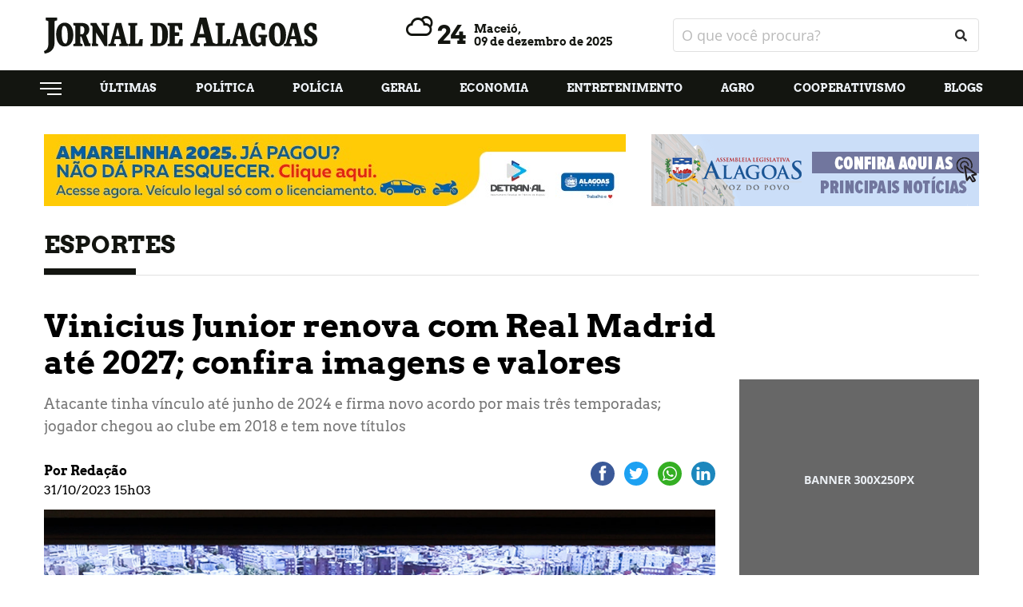

--- FILE ---
content_type: text/html; charset=UTF-8
request_url: https://www.jornaldealagoas.com.br/esportes/2023/10/31/3783-vinicius-junior-renova-com-real-madrid-ate-2027-confira-imagens-e-valores
body_size: 7505
content:
<html>
  <head>
    <meta charset="utf-8">
    <meta http-equiv="x-ua-compatible" content="ie=edge">
    <meta http-equiv="Content-Type" content="text/html;charset=UTF-8">
    <meta name="viewport" content="width=device-width, initial-scale=1, shrink-to-fit=no">

    <meta name="keywords" content="Maceió, Alagoas, Política, Economia, Municípios, Agro, Entretenimento, Blogs, Vídeos, maceio" />
    <meta name="robots" content="index, follow">
    <meta name="author" content="2i9 NEGÓCIOS DIGITAIS - http://www.2i9.com.br" />

    <meta property="og:url" content="https://www.jornaldealagoas.com.br/esportes/2023/10/31/3783-vinicius-junior-renova-com-real-madrid-ate-2027-confira-imagens-e-valores" />
    <meta property="og:locale" content="pt_BR" />
    <meta property="og:type" content="website" />

          <title>Jornal de Alagoas - Vinicius Junior renova com Real Madrid até 2027; confira imagens e valores</title>
    <meta name="title" content="Jornal de Alagoas - Vinicius Junior renova com Real Madrid até 2027; confira imagens e valores" />
    <meta property="og:title" content="Jornal de Alagoas - Vinicius Junior renova com Real Madrid até 2027; confira imagens e valores">
      
    <meta property="og:image" content="https://img.jornaldealagoas.com.br/KCDYXNmCIjATCVi82cFSEX9K3lM=/300x157/smart/jornaldealagoas.nyc3.digitaloceanspaces.com/uploads/imagens/f9xxxl0wmaalgh.jpg">

    <meta property="og:description" content="O portal de notícias de Alagoas. Política, Economia, Municípios, Agro, Entretenimento, Blogs e Vídeos." />

    <link rel="apple-touch-icon" sizes="57x57" href="/assets/favicons/apple-icon-57x57.png">
    <link rel="apple-touch-icon" sizes="60x60" href="/assets/favicons/apple-icon-60x60.png">
    <link rel="apple-touch-icon" sizes="72x72" href="/assets/favicons/apple-icon-72x72.png">
    <link rel="apple-touch-icon" sizes="76x76" href="/assets/favicons/apple-icon-76x76.png">
    <link rel="apple-touch-icon" sizes="114x114" href="/assets/favicons/apple-icon-114x114.png">
    <link rel="apple-touch-icon" sizes="120x120" href="/assets/favicons/apple-icon-120x120.png">
    <link rel="apple-touch-icon" sizes="144x144" href="/assets/favicons/apple-icon-144x144.png">
    <link rel="apple-touch-icon" sizes="152x152" href="/assets/favicons/apple-icon-152x152.png">
    <link rel="apple-touch-icon" sizes="180x180" href="/assets/favicons/apple-icon-180x180.png">
    <link rel="icon" type="image/png" sizes="192x192"  href="/assets/favicons/android-icon-192x192.png">
    <link rel="icon" type="image/png" sizes="32x32" href="/assets/favicons/favicon-32x32.png">
    <link rel="icon" type="image/png" sizes="96x96" href="/assets/favicons/favicon-96x96.png">
    <link rel="icon" type="image/png" sizes="16x16" href="/assets/favicons/favicon-16x16.png">
    <link rel="manifest" href="/manifest.json">
    <meta name="msapplication-TileColor" content="#ffffff">
    <meta name="msapplication-TileImage" content="/ms-icon-144x144.png">
    <meta name="theme-color" content="#ffffff">

    <link href="/assets/css/style.css?v=3.0.10" rel="stylesheet" />
    <script src="/assets/js/app.js?v=3.0.10"></script>

    <script>
      (function(i,s,o,g,r,a,m){i['GoogleAnalyticsObject']=r;i[r]=i[r]||function(){
      (i[r].q=i[r].q||[]).push(arguments)},i[r].l=1*new Date();a=s.createElement(o),
      m=s.getElementsByTagName(o)[0];a.async=1;a.src=g;m.parentNode.insertBefore(a,m)
      })(window,document,'script','https://www.google-analytics.com/analytics.js','ga');

      ga('create', 'UA-29880838-55', 'auto');
      ga('send', 'pageview');

    </script>

  <meta name="google-site-verification" content="-lKOhsEkryIkSjw-0KYf8VfK2y4ayh58OXzksn9Focg" />

  

  </head>
  <body data-domain="//jornaldealagoas.nyc3.digitaloceanspaces.com">

    <ins class='hstpnetworkads' style='display: none; width: 300px; height: 600px; position: relative;'></ins>

<header class="header">
      <div class="container">
        <div class="row align-items-center">

          <div class="col-6 col-sm-6 col-md-4">
            <a class="header-logo" href="https://www.jornaldealagoas.com.br">
              <img src="//jornaldealagoas.nyc3.digitaloceanspaces.com/assets/images/logo.svg" alt="logo">
            </a>
          </div>

          <div class="col-6 col-sm-6 col-md-4 hide-tablet">
            <div class="header-temperature" title="nublado">
              <i id="temperature-icon" class="wi wi-day-cloudy"></i>
              <span>29</span>
              <h4>
                Maceió,
                <span>09 de dezembro de 2025</span>
              </h4>
            </div>
          </div>

          <div class="col-6 col-sm-6 col-md-4 hide-tablet">
            <form class="header-search" action="https://www.jornaldealagoas.com.br/forms/pesquisar" method="POST">
                <input type="hidden" name="_token" value="">                <input type="text" name="q" placeholder="O que você procura?">
                <button type="submit"><i class="fa fa-search"></i></button>
            </form>
          </div>

          <div class="col-6 col-sm-6 col-md-6 hide-desktop --menu-mobile">
            <button class="hamburger --open hamburger--squeeze" type="button">
              <span class="hamburger-box">
                <span class="hamburger-inner"></span>
              </span>
            </button>
          </div>

        </div>
      </div>
    </header>

    <nav class="col-12 col-sm-12 nav-menu --header-menu hide-tablet">
      <div class="container">
        <div class="row">
          <ul class="header__menu">
            <li class="has-submenu">
              <a href="javascript:;">
                <img src="//jornaldealagoas.nyc3.digitaloceanspaces.com/assets/images/menu.svg" alt="">
              </a>

              <div class="dropdown">
                <a href="https://www.jornaldealagoas.com.br">INICIAL</a>
                <a href="https://www.jornaldealagoas.com.br/politica">POLÍTICA</a>
                <a href="https://www.jornaldealagoas.com.br/policia">POLÍCIA</a>
                <a href="https://www.jornaldealagoas.com.br/geral">GERAL</a>
                <a href="https://www.jornaldealagoas.com.br/economia">ECONOMIA</a>
                <a href="https://www.jornaldealagoas.com.br/eleicoes">Eleições 2024</a>
                <a href="https://www.jornaldealagoas.com.br/municipios">MUNICÍPIOS</a>
                <a href="https://www.jornaldealagoas.com.br/agro">AGRO</a>
                <a href="https://www.jornaldealagoas.com.br/entretenimento">ENTRETENIMENTO</a>
                <a href="https://www.jornaldealagoas.com.br/ciencia">CIÊNCIA</a>
                <a href="https://www.jornaldealagoas.com.br/blogs">BLOGS</a>
                <a href="https://www.jornaldealagoas.com.br/esportes">ESPORTES</a>
                <a href="https://www.jornaldealagoas.com.br/nacional">NACIONAL</a>
                <a href="https://www.jornaldealagoas.com.br/turismo">TURISMO</a>
                <a href="https://www.jornaldealagoas.com.br/videos">VÍDEOS</a>
                <a href="https://www.jornaldealagoas.com.br/licitacoes">LICITAÇÕES</a>
                <a href="https://www.jornaldealagoas.com.br/cooperativismo">COOPERATIVISMO</a>
                <a href="https://www.jornaldealagoas.com.br/agendaagro">AGENDA AGRO</a>
              </div>
            </li>
            <li>
              <a data-url="ultimas" href="https://www.jornaldealagoas.com.br/ultimas">Últimas</a>
            </li>
            <li>
              <a data-url="politica" href="https://www.jornaldealagoas.com.br/politica">Política</a>
            </li>
            <li>
              <a data-url="policia" href="https://www.jornaldealagoas.com.br/policia">Polícia</a>
            </li>
            <li>
              <a data-url="geral" href="https://www.jornaldealagoas.com.br/geral">Geral</a>
            </li>
            <li>
              <a data-url="economia" href="https://www.jornaldealagoas.com.br/economia">Economia</a>
            </li>
            <li>
              <a data-url="entretenimento" href="https://www.jornaldealagoas.com.br/entretenimento">Entretenimento</a>
            </li>
            <li>
              <a data-url="agro" href="https://www.jornaldealagoas.com.br/agro">Agro</a>
            </li>
            
            <li>
              <a data-url="cooperativismo" href="https://www.jornaldealagoas.com.br/cooperativismo">Cooperativismo</a>
            </li>
            <li>
              <a data-url="blogs" href="https://www.jornaldealagoas.com.br/blogs">Blogs</a>
            </li>
          </ul>
        </div>
      </div>
    </nav>

    <div class="global">

<div class="clever-core-ads-98288"></div>
<div class="clever-core-ads-98290"></div>


<main class="main-content">

  <div class="ads --home-top">
    <div class="container">
      <div class="row">
        <div class="col-12 col-sm-12">

          <div class="banner-big">
    <script type="text/javascript">$.get("/contador/220", {}, function(a) {});</script><a target="_blank" href="/publicidade/220" ><img src="//jornaldealagoas.nyc3.digitaloceanspaces.com/uploads/publicidade/220/e-banner-728x90-amarelinha-detran-campanha-dezembro-2025.jpg" alt=""  /></a>
</div>
          <div class="banner-small">
    <script type="text/javascript">$.get("/contador/10", {}, function(a) {});</script><a target="_blank" href="/publicidade/10" ><img src="//jornaldealagoas.nyc3.digitaloceanspaces.com/uploads/publicidade/10/banner.gif" alt=""  /></a>
</div>
        </div>
      </div>
    </div>
  </div>

  <section class="news-intern-list">
    <div class="container">
      <div class="row">

      <div class="col-12 col-sm-12">
        <h1 class="news-container__title --intern">Esportes</h1>
      </div>

      <div class="col-12 col-sm-12">

        <div class="news-intern-left">
          <header class="news-header">
            <h1 class="news-header__title">Vinicius Junior renova com Real Madrid até 2027; confira imagens e valores</h1>
            <p class="news-header__excerpt">Atacante tinha vínculo até junho de 2024 e firma novo acordo por mais três temporadas; jogador chegou ao clube em 2018 e tem nove títulos</p>

            <div class="info">
              <div class="info__content">
				<span class="info__author">Por Redação</span>
                <span class="info__time">31/10/2023 15h03</span>
              </div>

                <script>
                    const popupCenter = (url, title, w, h) => {
                      // Fixes dual-screen position                             Most browsers      Firefox
                      const dualScreenLeft = window.screenLeft !==  undefined ? window.screenLeft : window.screenX;
                      const dualScreenTop = window.screenTop !==  undefined   ? window.screenTop  : window.screenY;

                      const width = window.innerWidth ? window.innerWidth : document.documentElement.clientWidth ? document.documentElement.clientWidth : screen.width;
                      const height = window.innerHeight ? window.innerHeight : document.documentElement.clientHeight ? document.documentElement.clientHeight : screen.height;

                      const systemZoom = width / window.screen.availWidth;
                      const left = (width - w) / 2 / systemZoom + dualScreenLeft
                      const top = (height - h) / 2 / systemZoom + dualScreenTop
                      const newWindow = window.open(url, title,
                        `
                        scrollbars=yes,
                        width=${w / systemZoom},
                        height=${h / systemZoom},
                        top=${top},
                        left=${left}
                        `
                      )

                      if (window.focus) newWindow.focus();
                    }
                </script>
                <div class="header__social --share">
                  <div class="ssk-group ssk-sm" data-url="https://www.jornaldealagoas.com.br/esportes/2023/10/31/3783-vinicius-junior-renova-com-real-madrid-ate-2027-confira-imagens-e-valores" data-text="Vinicius Junior renova com Real Madrid até 2027; confira imagens e valores" data-twitter-via="user">
                    <a href="javascript:;" onclick="popupCenter('https://www.facebook.com/share.php?u=https://www.jornaldealagoas.com.br/esportes/2023/10/31/3783-vinicius-junior-renova-com-real-madrid-ate-2027-confira-imagens-e-valores', 'Publicar no facebook', 600, 350);" class="ssk ssk-facebook ssk-round"></a>
                    <a href="javascript:;" onclick="popupCenter('https://twitter.com/intent/tweet?url=https://www.jornaldealagoas.com.br/esportes/2023/10/31/3783-vinicius-junior-renova-com-real-madrid-ate-2027-confira-imagens-e-valores&text=Jornal de Alagoas - Vinicius Junior renova com Real Madrid até 2027; confira imagens e valores', 'Twitter', 600, 350);" class="ssk ssk-twitter ssk-round"></a>
                    <a href="whatsapp://send?text=https://www.jornaldealagoas.com.br/esportes/2023/10/31/3783-vinicius-junior-renova-com-real-madrid-ate-2027-confira-imagens-e-valores" class="ssk ssk-whatsapp ssk-round"></a>
                    <a href="javascript:;" onclick="popupCenter('https://www.linkedin.com/shareArticle?mini=true&url=https://www.jornaldealagoas.com.br/esportes/2023/10/31/3783-vinicius-junior-renova-com-real-madrid-ate-2027-confira-imagens-e-valores&title=Jornal de Alagoas - Vinicius Junior renova com Real Madrid até 2027; confira imagens e valores', 'LinkedIn', 600, 350);" class="ssk ssk-linkedin ssk-round"></a>
                  </div>
                </div>
            </div>

            <figure>
                <picture>
                    <source media="(max-width: 575px)" srcset="//img.jornaldealagoas.com.br/FAKB8MvjQLSO1igxCxrC3ERqphA=/525x325/smart/jornaldealagoas.nyc3.digitaloceanspaces.com/uploads/imagens/f9xxxl0wmaalgh.jpg">
                    <source media="(min-width: 576px) and (max-width: 767px)" srcset="//img.jornaldealagoas.com.br/7jGApCB0jgv_W5Mfh_r-qegSFAA=/490x303/smart/jornaldealagoas.nyc3.digitaloceanspaces.com/uploads/imagens/f9xxxl0wmaalgh.jpg">
                    <source media="(min-width: 768px) and (max-width: 991px)" srcset="//img.jornaldealagoas.com.br/ZC-mnc5_QB6HSf1i3z5A_S83lnw=/690x427/smart/jornaldealagoas.nyc3.digitaloceanspaces.com/uploads/imagens/f9xxxl0wmaalgh.jpg">
                    <source media="(min-width: 992px) and (max-width: 1023px)" srcset="//img.jornaldealagoas.com.br/kjMbdI1QCAm2tVqnVlYUnVDuRPU=/930x576/smart/jornaldealagoas.nyc3.digitaloceanspaces.com/uploads/imagens/f9xxxl0wmaalgh.jpg">
                    <source media="(min-width: 1024px) and (max-width: 1199px)" srcset="//img.jornaldealagoas.com.br/naHY9E5KZebgKJVDufZJqNx474w=/600x362/smart/jornaldealagoas.nyc3.digitaloceanspaces.com/uploads/imagens/f9xxxl0wmaalgh.jpg">
                    
                    <img src="https://jornaldealagoas.nyc3.digitaloceanspaces.com/uploads/imagens/f9xxxl0wmaalgh.jpg" alt="Vinicius Junior renova com Real Madrid até 2027; confira imagens e valores">
                </picture>
				<figcaption>Vini Jr e o presidente do Real Madrid, Florentino Pérez - Foto: Real Madrid/Twitter</figcaption>
			</figure>
          </header>

          <section class="news-content --content block-internal">
            <p>Vinicius Junior e o Real Madrid prologaram&nbsp;nesta terça-feira, 31, o vínculo que possuem. O jogador brasileiro ficará no clube espanhol até 2027.&nbsp;O vínculo, que se encerrava no meio do próximo ano, agora é válido por mais 4 anos.</p><p>O novo acordo tem multa rescisória de R$ 1 bilhão de euros (R$ 5,3 bilhões na cotação atual) e garante salário anual de 10,5 milhões de euros (R$ 56 milhões).<br></p><figure><blockquote class="twitter-tweet"><p lang="qme" dir="ltr">✍️ <a href="https://twitter.com/hashtag/ViniJr2027?src=hash&ref_src=twsrc%5Etfw">#ViniJr2027</a> <a href="https://t.co/RQ0gVno2WI">pic.twitter.com/RQ0gVno2WI</a></p>— Real Madrid C.F. (@realmadrid) <a href="https://twitter.com/realmadrid/status/1719345889846686138?ref_src=twsrc%5Etfw">October 31, 2023</a></blockquote> <script async="" src="https://platform.twitter.com/widgets.js" charset="utf-8"></script></figure><p>Em maio de 2017, o clube acertou a contratação do jogador por 45 milhões de euros (R$ 157 milhões na cotação da época). A ida para a Europa ocorreu em julho do ano seguinte, depois do atacante completar 18 anos.</p><figure><blockquote class="twitter-tweet"><p lang="qme" dir="ltr">🛡️ <a href="https://twitter.com/vinijr?ref_src=twsrc%5Etfw">@ViniJr</a> 🤍 <a href="https://twitter.com/realmadrid?ref_src=twsrc%5Etfw">@realmadrid</a> 🛡️<a href="https://twitter.com/hashtag/ViniJr2027?src=hash&ref_src=twsrc%5Etfw">#ViniJr2027</a> <a href="https://t.co/3nFvctIF3s">pic.twitter.com/3nFvctIF3s</a></p>— Real Madrid C.F. (@realmadrid) <a href="https://twitter.com/realmadrid/status/1719364605917450444?ref_src=twsrc%5Etfw">October 31, 2023</a></blockquote> <script async="" src="https://platform.twitter.com/widgets.js" charset="utf-8"></script></figure><p><strong>Vini Jr manda recado para os torcedores&nbsp;</strong></p><figure><blockquote class="twitter-tweet"><p lang="es" dir="ltr">🤳 De: <a href="https://twitter.com/vinijr?ref_src=twsrc%5Etfw">@ViniJr</a><br>😍 Para: <a href="https://twitter.com/hashtag/Madridistas?src=hash&ref_src=twsrc%5Etfw">#Madridistas</a> <a href="https://twitter.com/hashtag/ViniJr2027?src=hash&ref_src=twsrc%5Etfw">#ViniJr2027</a> <a href="https://t.co/31KxiMHYo6">pic.twitter.com/31KxiMHYo6</a></p>— Real Madrid C.F. (@realmadrid) <a href="https://twitter.com/realmadrid/status/1719352244204654658?ref_src=twsrc%5Etfw">October 31, 2023</a></blockquote> <script async="" src="https://platform.twitter.com/widgets.js" charset="utf-8"></script></figure><p>Em pouco mais de cinco anos de Real Madrid, o craque acumula 235 jogos, 62 gols e 67 assistências. Ele conquistou nove títulos: Campeonato Espanhol (19/20 e 21/22), Champions League (21/22), Copa do Rei (22/23), Mundial de Clubes (2018 e 2022), Supercopa da Espanha (19/20 e 21/22) e Supercopa da Uefa (22/23). Nesta temporada, são três gols e três assistências em dez partidas.</p><figure><blockquote class="twitter-tweet"><p lang="es" dir="ltr">🕺 Simplemente, <a href="https://twitter.com/vinijr?ref_src=twsrc%5Etfw">@ViniJr</a> 🕺<br>✨ 1 <a href="https://twitter.com/LigadeCampeones?ref_src=twsrc%5Etfw">@LigadeCampeones</a><br>🌐 2 Mundiales de Clubes<br>🌍 1 Supercopas de Europa<br>🏆 2 <a href="https://twitter.com/LaLiga?ref_src=twsrc%5Etfw">@LaLiga</a> <br>👑 1 Copa del Rey<br>🇪🇸 2 Supercopas de España<a href="https://twitter.com/hashtag/ViniJr2027?src=hash&ref_src=twsrc%5Etfw">#ViniJr2027</a> <a href="https://t.co/r7Tr9RKaM0">pic.twitter.com/r7Tr9RKaM0</a></p>— Real Madrid C.F. (@realmadrid) <a href="https://twitter.com/realmadrid/status/1719348043193962770?ref_src=twsrc%5Etfw">October 31, 2023</a></blockquote> <script async="" src="https://platform.twitter.com/widgets.js" charset="utf-8"></script></figure><p><br></p><p>Nesta última&nbsp;segunda-feira, 30,&nbsp;o brasileiro&nbsp;ficou em sexto lugar na Bola de Ouro e ganhou o Prêmio Sócrates pelo trabalho do Instituto Vini Jr – projeto social criado e presidido pelo jogador.</p>

            <input type="hidden" id="track" value="/track/es-3783">





            <div class="tags-block">
				<span>Tags:</span>
				<ul class="tags-block__list">
					<li><a href="https://www.jornaldealagoas.com.br/tags/2027">2027</a></li>
					<!-- <li><a href="javascript:;">2027</a></li> -->
					<li><a href="https://www.jornaldealagoas.com.br/tags/acordo">acordo</a></li>
					<!-- <li><a href="javascript:;">acordo</a></li> -->
					<li><a href="https://www.jornaldealagoas.com.br/tags/futebol">futebol</a></li>
					<!-- <li><a href="javascript:;">futebol</a></li> -->
					<li><a href="https://www.jornaldealagoas.com.br/tags/futuro">futuro</a></li>
					<!-- <li><a href="javascript:;">futuro</a></li> -->
					<li><a href="https://www.jornaldealagoas.com.br/tags/milhoes">milhões</a></li>
					<!-- <li><a href="javascript:;">milhões</a></li> -->
					<li><a href="https://www.jornaldealagoas.com.br/tags/real-madrid">real madrid</a></li>
					<!-- <li><a href="javascript:;">real madrid</a></li> -->
					<li><a href="https://www.jornaldealagoas.com.br/tags/vinicius-jr">vinícius jr</a></li>
					<!-- <li><a href="javascript:;">vinícius jr</a></li> -->
              	</ul>
            </div>
          </section>
        </div>

        <div class="news-intern-right">

          <div class="side-block --ads">
	<img class="news-block__img" src="//jornaldealagoas.nyc3.digitaloceanspaces.com/assets/images/banner-300.png" alt="News title">
</div>
          <div class="side-block">
            <h1 class="news-update__title">Em tempo real</h1>

            <div class="news-realtime --side">

              <a href="https://www.jornaldealagoas.com.br/politica/2025/12/09/15109-glauber-braga-e-retirado-a-forca-apos-ocupar-cadeira-da-presidencia-da-camara" class="realtime-item">
                <span>19:10</span>
                <div class="realtime-item__content">
                <span>CRISE NO LEGISLATIVO</span>
                  <h1>Glauber Braga é retirado à força após ocupar cadeira da presidência da Câmara</h1>
                </div>
              </a>
              <a href="https://www.jornaldealagoas.com.br/entretenimento/2025/12/09/5742-ata-celebra-70-anos-com-espetaculo-macbeth-ambicao-e-sangue" class="realtime-item">
                <span>18:07</span>
                <div class="realtime-item__content">
                <span>Cultura</span>
                  <h1>ATA celebra 70 anos com espetáculo “Macbeth – Ambição e Sangue”</h1>
                </div>
              </a>
              <a href="https://www.jornaldealagoas.com.br/nacional/2025/12/09/6327-mulher-trans-de-18-anos-e-morta-por-motorista-de-aplicativo-na-bahia-caso-e-investigado-como-feminicidio" class="realtime-item">
                <span>17:43</span>
                <div class="realtime-item__content">
                <span>Tristeza e revolta</span>
                  <h1>Mulher trans de 18 anos é morta por motorista de aplicativo na Bahia; caso é investigado como feminicídio</h1>
                </div>
              </a>
              <a href="https://www.jornaldealagoas.com.br/entretenimento/2025/12/09/5741-espetaculo-celebra-120-anos-de-nise-da-silveira-com-participacao-de-usuarios-do-caps-casa-verde" class="realtime-item">
                <span>17:28</span>
                <div class="realtime-item__content">
                <span>Saúde Mental</span>
                  <h1>Espetáculo celebra 120 anos de Nise da Silveira com participação de usuários do Caps Casa Verde</h1>
                </div>
              </a>

            </div>
          </div>

          <div class="side-block --ads">
    <script type="text/javascript">$.get("/contador/132", {}, function(a) {});</script><a target="_blank" href="/publicidade/132" ><img src="//jornaldealagoas.nyc3.digitaloceanspaces.com/uploads/publicidade/132/al-rural-banner-site-1.png" alt=""  /></a>
</div>
        </div>

      </div>

      </div>
    </div>
  </section>

  <div class="ads --banner-middle">
    <div class="container">
      <div class="row">
        <div class="col-12 col-sm-12">

          <div class="banner-center">
	<img src="//jornaldealagoas.nyc3.digitaloceanspaces.com/assets/images/banner-728.png" alt="">
</div>
        </div>
      </div>
    </div>
  </div>

</main>

<script data-cfasync="false" type="text/javascript" id="clever-core">
/* <![CDATA[ */
(function (document, window) {
    var a, 
        c = document.createElement("script"),
        f = window.frameElement;

    c.id = "CleverCoreLoader98288";
    c.src = "https://scripts.cleverwebserver.com/00961745be72e2afecb0baf8886b2552.js";
    c.async = true;
    c.type = "text/javascript";
    c.setAttribute("data-target", window.name || (f && f.getAttribute("id")));
    c.setAttribute("data-callback", "put-your-callback-function-here");
    c.setAttribute("data-callback-url-click", "put-your-click-macro-here");
    c.setAttribute("data-callback-url-view", "put-your-view-macro-here");

    try {
        a = parent.document.getElementsByTagName("script")[0] ||
            document.getElementsByTagName("script")[0];
    } catch (e) {
        a = false;
    }

    a || (a = document.getElementsByTagName("head")[0] ||
              document.getElementsByTagName("body")[0]);

    a.parentNode.insertBefore(c, a);
})(document, window);
/* ]]> */
</script>

<script data-cfasync="false" type="text/javascript" id="clever-core">
/* <![CDATA[ */
(function (document, window) {
    var a, 
        c = document.createElement("script"),
        f = window.frameElement;

    c.id = "CleverCoreLoader98290";
    c.src = "https://scripts.cleverwebserver.com/61eba05e608c64cab570738acc2642ea.js";
    c.async = true;
    c.type = "text/javascript";
    c.setAttribute("data-target", window.name || (f && f.getAttribute("id")));
    c.setAttribute("data-callback", "put-your-callback-function-here");
    c.setAttribute("data-callback-url-click", "put-your-click-macro-here");
    c.setAttribute("data-callback-url-view", "put-your-view-macro-here");

    try {
        a = parent.document.getElementsByTagName("script")[0] ||
            document.getElementsByTagName("script")[0];
    } catch (e) {
        a = false;
    }

    a || (a = document.getElementsByTagName("head")[0] ||
              document.getElementsByTagName("body")[0]);

    a.parentNode.insertBefore(c, a);
})(document, window);
/* ]]> */
</script>

<footer class="footer">
        <div class="container">
          <div class="row">
            <nav class="col-12 col-sm-12">

              <div class="footer-contact">
                <div class="logo-footer">
                  <a href="https://www.jornaldealagoas.com.br"><img src="//jornaldealagoas.nyc3.digitaloceanspaces.com/assets/images/logo-footer.svg" alt="logo-footer"></a>
                </div>

                <ul class="footer-menu">
                  <li>
                    <a data-url="ultimas" href="https://www.jornaldealagoas.com.br/ultimas">Últimas</a>

                    <ul>
                      <li><a href="https://www.jornaldealagoas.com.br/esportes">Esportes</a></li>
                      <li><a href="https://www.jornaldealagoas.com.br/nacional">Nacional</a></li>
                      <li><a href="https://www.jornaldealagoas.com.br/turismo">Turismo</a></li>
                      <li><a href="https://www.jornaldealagoas.com.br/videos">Vídeos</a></li>
                      <li><a href="https://www.jornaldealagoas.com.br/licitacoes">Licitações</a></li>
                      <li><a href="https://www.jornaldealagoas.com.br/cooperativismo">Cooperativismo</a></li>
                      <li><a href="https://www.jornaldealagoas.com.br/agendaagro">Agenda Agro</a></li>
                      <li><a href="https://www.jornaldealagoas.com.br/ciencia">Ciência, tecnologia e inovação</a></li>
                    </ul>
                  </li>
                  <li>
                    <a data-url="politica" href="https://www.jornaldealagoas.com.br/politica">Política</a>
                  </li>
                  <li>
                    <a data-url="policia" href="https://www.jornaldealagoas.com.br/policia">Polícia</a>
                  </li>
                  <li>
                    <a data-url="geral" href="https://www.jornaldealagoas.com.br/geral">Geral</a>
                  </li>
                  <li>
                    <a data-url="economia" href="https://www.jornaldealagoas.com.br/economia">Economia</a>
                  </li>
                  <li>
                    <a data-url="municipios" href="https://www.jornaldealagoas.com.br/municipios">Municípios</a>
                  </li>
                  <li>
                    <a data-url="agro" href="https://www.jornaldealagoas.com.br/agro">Agro</a>
                  </li>
                  <li>
                    <a data-url="entretenimento" href="https://www.jornaldealagoas.com.br/entretenimento">Entretenimento</a>
                  </li>
                  <li>
                    <a data-url="blogs" href="https://www.jornaldealagoas.com.br/blogs">Blogs</a>
                  </li>
                </ul>

                <div class="footer-social">
                  <span>siga nas redes sociais</span>
                  <ul>
                    <li><a href="//facebook.com.br/jornaldealagoas" target="_blank"><img src="//jornaldealagoas.nyc3.digitaloceanspaces.com/assets/images/facebook.svg" alt=""></a></li>
                    <li><a href="//instagram.com.br/jornaldeal" target="_blank"><img src="//jornaldealagoas.nyc3.digitaloceanspaces.com/assets/images/instagram.svg" alt=""></a></li>
                  </ul>
                </div>

                <div style="font-size: 16px; margin-top: 10px; margin-bottom: 10px; display: flex; gap: 10px; justify-content: center; text-align: center; align-items: center; color: #fff;">
                  <a href="https://www.jornaldealagoas.com.br/expediente">Expediente</a>
                  <span>|</span>
                  <a href="https://www.jornaldealagoas.com.br/politica-de-privacidade">Política de Privacidade</a>
                </div>
              </div>

              <div class="footer-copyright">
                <span></span>
                <span>© 2025 | Jornal de Alagoas - Todos os direitos reservados</span>
                <a href="https://www.2i9.com.br/" target="_blank"><img src="//jornaldealagoas.nyc3.digitaloceanspaces.com/assets/images/logo-2i9.svg" alt="logo-2i9.svg"></a>
              </div>

            </nav>
          </div>
        </div>
      </footer>

    </div>

    <div class="menu-responsive" style="z-index: 999999999;">

      <ul class="menu-responsive__list">
        <li>
          <a href="https://www.jornaldealagoas.com.br">Home</a>
        </li>
        <li>
          <a href="https://www.jornaldealagoas.com.br/ultimas">Últimas</a>
        </li>
        <li>
          <a href="https://www.jornaldealagoas.com.br/politica">Politica</a>
        </li>
        <li>
            <a href="https://www.jornaldealagoas.com.br/geral">Geral</a>
          </li>
        <li>
          <a href="https://www.jornaldealagoas.com.br/policia">Polícia</a>
        </li>
        <li>
          <a href="https://www.jornaldealagoas.com.br/economia">Economia</a>
        </li>
        <li>
          <a href="https://www.jornaldealagoas.com.br/municipios">Municípios</a>
        </li>
        <li>
          <a href="https://www.jornaldealagoas.com.br/agro">Agro</a>
        </li>
        <li>
          <a href="https://www.jornaldealagoas.com.br/entretenimento">Entretenimento</a>
        </li>
        <li>
          <a href="https://www.jornaldealagoas.com.br/cooperativismo">Cooperativismo</a>
        </li>
        <li>
          <a href="https://www.jornaldealagoas.com.br/ciencia">CIÊNCIA, TECNOLOGIA E INOVAÇÃO</a>
        </li>
        <li>
          <a href="https://www.jornaldealagoas.com.br/turismo">Turismo</a>
        </li>
        <li>
          <a href="https://www.jornaldealagoas.com.br/blogs">Blogs</a>
        </li>
        <li>
          <a href="https://www.jornaldealagoas.com.br/videos">Vídeos</a>
        </li>
      </ul>

      <form class="header-search --mobile" action="https://www.jornaldealagoas.com.br/forms/pesquisar" method="POST">
        <input type="hidden" name="_token" value="">        <label>
          <input type="text"  name="q" placeholder="O que você procura?">
          <button  type="submit" ><i class="fa fa-search"></i></button>
        </label>
      </form>

    </div>

    <!-- advertising UGECEYiP7qejat5nJKTzOCdcInq88XczJdInqr0TjljMFcnuSFGMIbp_bEurLxruMfDyE3G4eOwjBZU9VQrgdg== -->
    

	
  <script>
    $(function(){
      $.get('https://jornaldealagoas.nyc3.digitaloceanspaces.com/assets/temperatura.json', (response) => $('#temperature-icon').addClass(response.codigo).next().text(response.temperatura).parent().attr('title', response.descricao), 'json');
    });
  </script>



    <!-- Google tag (gtag.js) -->
    <script async src="https://www.googletagmanager.com/gtag/js?id=G-116X1VGESB"></script>
    <script>
      window.dataLayer = window.dataLayer || [];
      function gtag(){dataLayer.push(arguments);}
      gtag('js', new Date());

      gtag('config', 'G-116X1VGESB');
    </script>

    
  <script defer src="https://static.cloudflareinsights.com/beacon.min.js/vcd15cbe7772f49c399c6a5babf22c1241717689176015" integrity="sha512-ZpsOmlRQV6y907TI0dKBHq9Md29nnaEIPlkf84rnaERnq6zvWvPUqr2ft8M1aS28oN72PdrCzSjY4U6VaAw1EQ==" data-cf-beacon='{"version":"2024.11.0","token":"c70eb93b42f24c81b8144e509fce9cbf","r":1,"server_timing":{"name":{"cfCacheStatus":true,"cfEdge":true,"cfExtPri":true,"cfL4":true,"cfOrigin":true,"cfSpeedBrain":true},"location_startswith":null}}' crossorigin="anonymous"></script>
</body>
</html>


--- FILE ---
content_type: image/svg+xml
request_url: https://jornaldealagoas.nyc3.digitaloceanspaces.com/assets/images/instagram.svg
body_size: 2975
content:
<svg width="34" height="34" viewBox="0 0 34 34" fill="none" xmlns="http://www.w3.org/2000/svg">
<rect width="34" height="34" rx="17" fill="#EDF1F6"/>
<path d="M13.4593 17C13.4593 15.0441 15.0445 13.4581 17.0004 13.4581C18.9564 13.4581 20.5424 15.0441 20.5424 17C20.5424 18.9559 18.9564 20.542 17.0004 20.542C15.0445 20.542 13.4593 18.9559 13.4593 17ZM11.5446 17C11.5446 20.0133 13.9872 22.4558 17.0004 22.4558C20.0137 22.4558 22.4562 20.0133 22.4562 17C22.4562 13.9868 20.0137 11.5442 17.0004 11.5442C13.9872 11.5442 11.5446 13.9868 11.5446 17ZM21.3972 11.3279C21.3971 11.58 21.4718 11.8266 21.6118 12.0363C21.7518 12.246 21.9509 12.4095 22.1838 12.5061C22.4168 12.6027 22.6731 12.6281 22.9205 12.579C23.1678 12.5299 23.395 12.4085 23.5734 12.2303C23.7518 12.0521 23.8733 11.8249 23.9226 11.5776C23.9719 11.3303 23.9468 11.0739 23.8504 10.8409C23.754 10.6079 23.5906 10.4087 23.381 10.2685C23.1714 10.1284 22.9249 10.0535 22.6727 10.0534H22.6722C22.3342 10.0535 22.0101 10.1878 21.771 10.4268C21.532 10.6658 21.3975 10.9899 21.3972 11.3279ZM12.7079 25.6485C11.672 25.6013 11.109 25.4288 10.7348 25.283C10.2388 25.0899 9.88482 24.8599 9.51269 24.4882C9.14056 24.1166 8.91021 23.763 8.71794 23.267C8.57208 22.893 8.39953 22.3298 8.35244 21.2939C8.30093 20.1739 8.29065 19.8375 8.29065 17.0001C8.29065 14.1627 8.30178 13.8272 8.35244 12.7063C8.39962 11.6704 8.57344 11.1083 8.71794 10.7332C8.91106 10.2371 9.14107 9.88321 9.51269 9.51108C9.88431 9.13895 10.2379 8.9086 10.7348 8.71633C11.1088 8.57047 11.672 8.39792 12.7079 8.35083C13.8279 8.29932 14.1643 8.28903 17.0004 8.28903C19.8365 8.28903 20.1733 8.30017 21.2942 8.35083C22.3301 8.398 22.8922 8.57183 23.2673 8.71633C23.7634 8.9086 24.1173 9.13946 24.4894 9.51108C24.8616 9.8827 25.0911 10.2371 25.2842 10.7332C25.43 11.1072 25.6026 11.6704 25.6497 12.7063C25.7012 13.8272 25.7115 14.1627 25.7115 17.0001C25.7115 19.8375 25.7012 20.173 25.6497 21.2939C25.6025 22.3298 25.4291 22.8928 25.2842 23.267C25.0911 23.763 24.8611 24.117 24.4894 24.4882C24.1178 24.8595 23.7634 25.0899 23.2673 25.283C22.8933 25.4289 22.3301 25.6014 21.2942 25.6485C20.1742 25.7 19.8378 25.7103 17.0004 25.7103C14.163 25.7103 13.8275 25.7 12.7079 25.6485ZM12.62 6.43935C11.4889 6.49086 10.716 6.6702 10.041 6.93286C9.34193 7.20409 8.75016 7.56798 8.15881 8.15839C7.56747 8.7488 7.20452 9.3415 6.93328 10.0405C6.67063 10.716 6.49128 11.4884 6.43977 12.6195C6.38741 13.7524 6.37543 14.1146 6.37543 17C6.37543 19.8854 6.38741 20.2476 6.43977 21.3805C6.49128 22.5117 6.67063 23.2841 6.93328 23.9595C7.20452 24.6581 7.56755 25.2515 8.15881 25.8416C8.75007 26.4318 9.34193 26.7951 10.041 27.0671C10.7172 27.3298 11.4889 27.5091 12.62 27.5607C13.7534 27.6122 14.115 27.625 17.0004 27.625C19.8858 27.625 20.248 27.613 21.3809 27.5607C22.5121 27.5091 23.2845 27.3298 23.9599 27.0671C24.6585 26.7951 25.2507 26.432 25.842 25.8416C26.4334 25.2512 26.7956 24.6581 27.0676 23.9595C27.3302 23.2841 27.5104 22.5116 27.5611 21.3805C27.6126 20.2467 27.6246 19.8854 27.6246 17C27.6246 14.1146 27.6126 13.7524 27.5611 12.6195C27.5096 11.4883 27.3302 10.7155 27.0676 10.0405C26.7956 9.34193 26.4324 8.74973 25.842 8.15839C25.2516 7.56704 24.6585 7.20409 23.9607 6.93286C23.2845 6.6702 22.512 6.49001 21.3817 6.43935C20.2489 6.38784 19.8867 6.375 17.0013 6.375C14.1159 6.375 13.7534 6.38699 12.62 6.43935Z" fill="#131510"/>
</svg>


--- FILE ---
content_type: image/svg+xml
request_url: https://jornaldealagoas.nyc3.digitaloceanspaces.com/assets/images/logo-footer.svg
body_size: 6407
content:
<svg width="216" height="28" viewBox="0 0 216 28" fill="none" xmlns="http://www.w3.org/2000/svg">
<g clip-path="url(#clip0)">
<path fill-rule="evenodd" clip-rule="evenodd" d="M8.39217 2.8675C9.00507 2.49075 9.69935 2.25699 10.4207 2.18451V0H1.44003V2.15262C2.16915 2.25212 2.86967 2.49539 3.49861 2.8675V19.7536C3.49861 23.9366 2.29846 25.1936 -0.00616455 26.1184L0.540602 28.0027C5.24006 27.6412 8.3785 24.3857 8.3785 19.7642L8.39217 2.8675ZM117.789 19.5463C117.207 19.9901 116.376 20.1708 115.733 20.2904V22.265H123.115V20.2904C122.38 20.1928 121.676 19.9387 121.053 19.5463L122.038 15.5387H127.385L128.342 19.5463C127.757 19.9901 126.928 20.1708 126.313 20.2904V22.265H135.608V20.2904C134.874 20.1923 134.171 19.9383 133.55 19.5463L128.386 0H123.049L117.789 19.5463ZM124.736 4.63212L126.704 12.735H122.74L124.736 4.63212ZM9.64153 12.9556C9.64153 18.4806 12.061 22.5042 16.3257 22.5042C20.2925 22.5042 23.2068 19.4267 23.2068 13.6093C23.2068 8.10555 20.7874 3.96241 16.5253 3.96241C12.5831 3.96507 9.64153 7.15413 9.64153 12.9556ZM14.0157 11.9617C14.0157 9.75588 14.341 7.97532 14.9397 6.82194C15.2548 6.63077 15.6156 6.5227 15.9868 6.50835C17.6271 6.50835 18.8545 8.71412 18.8545 14.9673C18.8545 17.391 18.3789 19.0892 17.6817 20.1283C17.4902 20.197 17.2871 20.2304 17.083 20.2267C15.2404 20.2267 14.0157 18.2149 14.0157 11.9617ZM32.2148 22.265H37.8492V20.6864C37.1009 20.5278 36.3849 20.2494 35.7305 19.8626L33.3384 13.8538C34.1228 13.3537 34.7646 12.6691 35.2043 11.8635C35.644 11.0579 35.8673 10.1575 35.8535 9.24563C35.8535 6.23994 33.8332 4.19628 29.8938 4.19628H23.1494V5.93963C23.732 6.02007 24.2908 6.21833 24.7897 6.52164V20.0513C24.2999 20.3766 23.7378 20.5842 23.1494 20.6572V22.2517H30.4542V20.6572C29.8573 20.5812 29.286 20.374 28.7838 20.0513V14.8451H29.5821L32.2148 22.265ZM29.7079 6.70235C31.2005 6.70235 31.9742 7.81587 31.9742 9.73197C31.9881 10.8732 31.5819 11.9817 30.8287 12.8572L28.7783 13.0008V6.70235H29.7079ZM47.8687 22.265H50.0394V6.52961C50.5399 6.22955 51.098 6.03154 51.6797 5.94761V4.20425H45.575V5.94761C46.1683 6.02276 46.738 6.22126 47.2454 6.52961V14.0638L41.354 4.20425H36.7475V5.94761C37.2696 6.04859 37.7207 5.99545 38.4206 7.11428V20.0592C37.9284 20.38 37.3674 20.5872 36.7803 20.6651V22.2597H42.8576V20.6651C42.2713 20.584 41.711 20.3771 41.2173 20.0592V11.5976L47.8687 22.265ZM52.5545 20.0592C52.0511 20.3816 51.479 20.5888 50.8814 20.6651V22.2597H56.8685V20.6651C56.2724 20.586 55.7018 20.379 55.1981 20.0592L55.9936 16.809H60.3322L61.1059 20.0592C60.6124 20.3775 60.052 20.5845 59.4656 20.6651V22.2597H66.9946V20.6651C66.3988 20.5847 65.8286 20.3778 65.3242 20.0592L61.1305 4.20425H56.8165L52.5545 20.0592ZM58.1862 7.9514L59.7827 14.5209H56.5677L58.1862 7.9514ZM77.8042 22.2544L78.1295 16.8728H75.71L74.5126 20.1762H72.1178V6.50835C72.6154 6.22052 73.1661 6.03003 73.7389 5.94761V4.20425H66.5845V5.94761C67.1672 6.02773 67.726 6.22602 68.2248 6.52961V20.0592C67.7332 20.3811 67.1719 20.5884 66.5845 20.6651V22.2597L77.8042 22.2544ZM84.1904 22.2544H90.7981C95.2624 22.2544 98.0044 19.6579 98.0044 12.7988C98.0044 7.63515 95.5631 4.19362 90.8254 4.19362H84.1904V5.93698C84.7741 6.01303 85.3338 6.21162 85.8307 6.51898V20.0486C85.3411 20.3743 84.7789 20.582 84.1904 20.6545V22.2544ZM90.6996 6.54556C92.5969 6.54556 93.5428 8.62908 93.5428 13.4286C93.5428 16.0862 93.4417 17.8907 92.5231 19.6101C91.9765 19.9837 91.3179 20.1706 90.6504 20.1416H89.8303V6.55619L90.6996 6.54556ZM99.3932 20.0486C98.9015 20.3701 98.3402 20.5774 97.7529 20.6545V22.249H109.473L109.771 16.8675H107.239L106.025 20.1762H103.382V14.2658H106.848V11.5232H103.382V6.55619H105.826L106.824 9.68413H109.342L109.219 4.20425H97.7365V5.94761C98.3191 6.02804 98.8779 6.22631 99.3768 6.52961L99.3932 20.0486ZM146.902 22.2544L147.23 16.8728H144.81L143.613 20.1762H141.218V6.50835C141.716 6.22052 142.266 6.03003 142.839 5.94761V4.20425H135.671V5.94761C136.254 6.0288 136.812 6.22701 137.311 6.52961V20.0592C136.819 20.38 136.258 20.5872 135.671 20.6651V22.2597L146.902 22.2544ZM148.897 20.0486C148.395 20.3709 147.824 20.5781 147.227 20.6545V22.249H153.209V20.6545C152.613 20.5741 152.043 20.3672 151.538 20.0486L152.348 16.809H156.686L157.46 20.0592C156.966 20.3775 156.406 20.5845 155.82 20.6651V22.2597H163.351V20.6651C162.755 20.5851 162.183 20.3782 161.678 20.0592L157.476 4.20425H153.168L148.897 20.0486ZM154.535 7.9514L156.131 14.5209H152.911L154.535 7.9514ZM169.617 15.1986L171.413 15.5866V19.0414C170.861 19.4456 170.191 19.6672 169.5 19.6739C167.701 19.6739 167.004 16.7878 167.004 12.7137C167.004 10.0562 167.378 8.06037 168.526 6.53493C168.716 6.51338 168.907 6.5045 169.098 6.50835C169.958 6.51355 170.807 6.69465 171.591 7.03986L172.288 9.65756H174.809V5.07593C173.188 4.35042 171.892 3.98633 170.344 3.98633C165.183 3.98633 162.739 8.44571 162.739 13.7794C162.739 18.773 164.91 22.5494 168.349 22.5494C169.045 22.5606 169.733 22.4053 170.353 22.0971C170.972 21.7889 171.505 21.3373 171.903 20.7821L172.802 22.2623H175.194V15.5733L176.441 15.0869V13.3914H169.606L169.617 15.1986ZM177.756 12.945C177.756 18.47 180.175 22.4935 184.437 22.4935C188.404 22.4935 191.321 19.4161 191.321 13.5987C191.321 8.09491 188.902 3.95179 184.637 3.95179C180.697 3.95179 177.756 7.14085 177.756 12.945ZM182.13 11.951C182.13 9.74525 182.455 7.96469 183.051 6.81131C183.366 6.62014 183.727 6.51206 184.098 6.49772C185.739 6.49772 186.969 8.70349 186.969 14.9567C186.969 17.3804 186.496 19.0786 185.796 20.1177C185.604 20.1864 185.401 20.2197 185.197 20.216C183.352 20.216 182.13 18.2042 182.13 11.951ZM191.337 20.0486C190.835 20.3709 190.264 20.5781 189.667 20.6545V22.249H195.649V20.6545C195.053 20.5741 194.483 20.3672 193.978 20.0486L194.779 16.7984H199.096L199.87 20.0486C199.376 20.3668 198.816 20.5738 198.229 20.6545V22.249H205.761V20.6545C205.165 20.5741 204.595 20.3672 204.091 20.0486L199.916 4.20425H195.586L191.337 20.0486ZM196.958 7.9514L198.549 14.5315H195.34L196.958 7.9514ZM205.674 20.8485C206.92 21.986 208.889 22.4935 210.236 22.4935C213.553 22.4935 215.999 20.2426 215.999 17.0881C215.972 11.2229 209.266 11.9032 209.266 8.46166C209.249 8.06463 209.339 7.67011 209.527 7.31723C209.715 6.96436 209.994 6.66536 210.338 6.44989C210.888 6.47509 211.429 6.59757 211.934 6.81131L212.806 9.6735H215.299V5.19818C214.121 4.42582 212.732 4.01226 211.311 4.01025C210.563 3.98832 209.817 4.11135 209.118 4.37219C208.419 4.63302 207.781 5.02644 207.24 5.52952C206.699 6.03261 206.267 6.6353 205.968 7.3025C205.669 7.96969 205.509 8.68805 205.499 9.41572C205.499 15.3049 212.183 14.4651 212.183 17.9199C212.183 18.9165 211.86 19.6659 211.21 20.1762C210.242 20.1774 209.299 19.8796 208.517 19.3257L208.044 16.9871H205.657L205.674 20.8485Z" fill="#EDF1F6"/>
</g>
<defs>
<clipPath id="clip0">
<rect width="216" height="28" fill="white"/>
</clipPath>
</defs>
</svg>


--- FILE ---
content_type: image/svg+xml
request_url: https://jornaldealagoas.nyc3.digitaloceanspaces.com/assets/images/menu.svg
body_size: -6
content:
<svg width="27" height="16" viewBox="0 0 27 16" fill="none" xmlns="http://www.w3.org/2000/svg">
  <rect x="0.5" y="0.5" width="26" height="1" fill="white" stroke="white"/>
  <rect x="0.5" y="7.5" width="26" height="1" fill="white" stroke="white"/>
  <rect x="9.5" y="14.5" width="17" height="1" fill="white" stroke="white"/>
</svg>


--- FILE ---
content_type: text/plain
request_url: https://www.google-analytics.com/j/collect?v=1&_v=j102&a=932330719&t=pageview&_s=1&dl=https%3A%2F%2Fwww.jornaldealagoas.com.br%2Fesportes%2F2023%2F10%2F31%2F3783-vinicius-junior-renova-com-real-madrid-ate-2027-confira-imagens-e-valores&ul=en-us%40posix&dt=Jornal%20de%20Alagoas%20-%20Vinicius%20Junior%20renova%20com%20Real%20Madrid%20at%C3%A9%202027%3B%20confira%20imagens%20e%20valores&sr=1280x720&vp=1280x720&_u=IEBAAEABAAAAACAAI~&jid=1833662214&gjid=1504743430&cid=161310543.1765325549&tid=UA-29880838-55&_gid=1368066660.1765325549&_r=1&_slc=1&z=607676697
body_size: -453
content:
2,cG-8Q5MZQJZR8

--- FILE ---
content_type: image/svg+xml
request_url: https://jornaldealagoas.nyc3.digitaloceanspaces.com/assets/images/facebook.svg
body_size: 91
content:
<svg width="35" height="35" viewBox="0 0 35 35" fill="none" xmlns="http://www.w3.org/2000/svg">
<rect width="34.4348" height="34.4348" rx="17.2174" fill="#EDF1F6"/>
<path d="M18.8417 25.9999V17.7892H21.4952L21.8925 14.5894H18.8417V12.5464C18.8417 11.62 19.0894 10.9886 20.3686 10.9886L22 10.9878V8.12595C21.7177 8.0871 20.7494 8 19.6228 8C17.2707 8 15.6603 9.49113 15.6603 12.2297V14.5895H13V17.7893H15.6603V26L18.8417 25.9999Z" fill="#131510"/>
</svg>


--- FILE ---
content_type: image/svg+xml
request_url: https://jornaldealagoas.nyc3.digitaloceanspaces.com/assets/images/logo.svg
body_size: 6541
content:
<svg width="342" height="45" viewBox="0 0 342 45" fill="none" xmlns="http://www.w3.org/2000/svg">
<g clip-path="url(#clip0)">
<path fill-rule="evenodd" clip-rule="evenodd" d="M13.2891 4.60848C14.2595 4.00298 15.3588 3.6273 16.5009 3.51082V0H2.28157V3.45956C3.43601 3.61948 4.54516 4.01045 5.54098 4.60848V31.7469C5.54098 38.4695 3.64074 40.4897 -0.00823975 41.9761L0.857474 45.0043C8.29828 44.4234 13.2675 39.1913 13.2675 31.764L13.2891 4.60848ZM186.501 31.4137C185.579 32.127 184.263 32.4174 183.246 32.6096V35.783H194.933V32.6096C193.769 32.4527 192.655 32.0443 191.669 31.4137L193.228 24.9729H201.694L203.209 31.4137C202.283 32.127 200.971 32.4174 199.998 32.6096V35.783H214.715V32.6096C213.552 32.4519 212.44 32.0436 211.455 31.4137L203.279 0H194.829L186.501 31.4137ZM197.5 7.44448L200.617 20.467H194.34L197.5 7.44448ZM15.2673 20.8215C15.2673 29.701 19.0981 36.1674 25.8506 36.1674C32.1314 36.1674 36.7456 31.2215 36.7456 21.8722C36.7456 13.0268 32.9148 6.36816 26.1666 6.36816C19.9248 6.37243 15.2673 11.4977 15.2673 20.8215ZM22.193 19.2241C22.193 15.6791 22.7081 12.8175 23.656 10.9638C24.1549 10.6566 24.7263 10.4829 25.3139 10.4599C27.911 10.4599 29.8545 14.0048 29.8545 24.0547C29.8545 27.9499 29.1014 30.6791 27.9976 32.3491C27.6943 32.4595 27.3728 32.5131 27.0496 32.5071C24.1322 32.5071 22.193 29.2739 22.193 19.2241ZM51.0083 35.783H59.9294V33.246C58.7446 32.9911 57.6109 32.5437 56.5748 31.922L52.7873 22.2651C54.0293 21.4612 55.0455 20.361 55.7416 19.0663C56.4378 17.7717 56.7914 16.3245 56.7696 14.8591C56.7696 10.0285 53.5708 6.74402 47.3333 6.74402H36.6547V9.54584C37.5772 9.67511 38.4619 9.99375 39.2519 10.4812V32.2252C38.4764 32.748 37.5863 33.0818 36.6547 33.199V35.7617H48.2207V33.199C47.2755 33.0769 46.371 32.7439 45.5759 32.2252V23.8582H46.8398L51.0083 35.783ZM47.039 10.7716C49.4023 10.7716 50.6273 12.5612 50.6273 15.6407C50.6494 17.4748 50.0061 19.2563 48.8137 20.6634L45.5672 20.8941V10.7716H47.039ZM75.7936 35.783H79.2305V10.494C80.023 10.0118 80.9066 9.69354 81.8276 9.55865V6.75683H72.162V9.55865C73.1014 9.67944 74.0034 9.99846 74.8067 10.494V22.6025L65.4787 6.75683H58.185V9.55865C59.0118 9.72095 59.726 9.63554 60.8341 11.4337V32.238C60.0548 32.7536 59.1665 33.0866 58.237 33.2118V35.7745H67.8594V33.2118C66.9311 33.0815 66.0439 32.7488 65.2622 32.238V18.639L75.7936 35.783ZM83.2128 32.238C82.4157 32.7561 81.51 33.0891 80.5637 33.2118V35.7745H90.0433V33.2118C89.0994 33.0846 88.1961 32.752 87.3985 32.238L88.6581 27.0145H95.5276L96.7525 32.238C95.9712 32.7495 95.0838 33.0822 94.1554 33.2118V35.7745H106.076V33.2118C105.133 33.0826 104.23 32.7501 103.432 32.238L96.7915 6.75683H89.961L83.2128 32.238ZM92.1296 12.779L94.6575 23.3371H89.5671L92.1296 12.779ZM123.191 35.7659L123.707 27.117H119.876L117.98 32.426H114.188V10.4599C114.976 9.99726 115.848 9.69111 116.755 9.55865V6.75683H105.427V9.55865C106.35 9.68743 107.234 10.0061 108.024 10.494V32.238C107.246 32.7553 106.357 33.0886 105.427 33.2118V35.7745L123.191 35.7659ZM133.303 35.7659H143.765C150.834 35.7659 155.175 31.5931 155.175 20.5695C155.175 12.2708 151.31 6.73974 143.808 6.73974H133.303V9.54158C134.227 9.6638 135.113 9.98295 135.9 10.4769V32.221C135.125 32.7443 134.235 33.0781 133.303 33.1948V35.7659ZM143.609 10.5196C146.613 10.5196 148.111 13.8682 148.111 21.5817C148.111 25.8528 147.951 28.7528 146.496 31.5162C145.631 32.1167 144.588 32.4171 143.531 32.3704H142.233V10.5367L143.609 10.5196ZM157.374 32.221C156.596 32.7377 155.707 33.0709 154.777 33.1948V35.7574H173.334L173.805 27.1085H169.797L167.875 32.426H163.69V22.9271H169.178V18.5194H163.69V10.5367H167.559L169.139 15.5638H173.126L172.931 6.75683H154.751V9.55865C155.673 9.68792 156.558 10.0066 157.348 10.494L157.374 32.221ZM232.596 35.7659L233.115 27.117H229.285L227.389 32.426H223.597V10.4599C224.385 9.99726 225.257 9.69111 226.164 9.55865V6.75683H214.814V9.55865C215.736 9.68915 216.621 10.0077 217.411 10.494V32.238C216.632 32.7536 215.744 33.0866 214.814 33.2118V35.7745L232.596 35.7659ZM235.756 32.221C234.96 32.739 234.056 33.0719 233.111 33.1948V35.7574H242.582V33.1948C241.639 33.0655 240.736 32.733 239.937 32.221L241.218 27.0145H248.088L249.313 32.238C248.531 32.7495 247.644 33.0822 246.716 33.2118V35.7745H258.641V33.2118C257.696 33.0832 256.792 32.7507 255.992 32.238L249.339 6.75683H242.517L235.756 32.221ZM244.681 12.779L247.209 23.3371H242.11L244.681 12.779ZM268.562 24.4262L271.406 25.0498V30.6022C270.532 31.2518 269.47 31.608 268.376 31.6187C265.528 31.6187 264.424 26.9804 264.424 20.4328C264.424 16.1617 265.017 12.9542 266.835 10.5026C267.135 10.4679 267.437 10.4537 267.74 10.4599C269.102 10.4682 270.447 10.7593 271.687 11.3141L272.791 15.5211H276.782V8.15774C274.215 6.99174 272.163 6.4066 269.713 6.4066C261.541 6.4066 257.671 13.5735 257.671 22.1455C257.671 30.1708 261.108 36.24 266.554 36.24C267.656 36.2581 268.745 36.0085 269.727 35.5132C270.708 35.0179 271.551 34.2921 272.181 33.3998L273.605 35.7788H277.392V25.0285L279.366 24.2469V21.5219H268.545L268.562 24.4262ZM281.448 20.8044C281.448 29.6839 285.279 36.1503 292.027 36.1503C298.308 36.1503 302.926 31.2044 302.926 21.8551C302.926 13.0097 299.096 6.35109 292.343 6.35109C286.106 6.35109 281.448 11.4764 281.448 20.8044ZM288.374 19.207C288.374 15.662 288.889 12.8004 289.833 10.9467C290.331 10.6395 290.903 10.4658 291.49 10.4428C294.088 10.4428 296.035 13.9877 296.035 24.0376C296.035 27.9328 295.287 30.662 294.178 32.332C293.875 32.4424 293.554 32.496 293.23 32.49C290.309 32.49 288.374 29.2568 288.374 19.207ZM302.952 32.221C302.157 32.739 301.253 33.0719 300.308 33.1948V35.7574H309.779V33.1948C308.835 33.0655 307.932 32.733 307.134 32.221L308.402 26.9974H315.237L316.462 32.221C315.681 32.7324 314.793 33.0651 313.865 33.1948V35.7574H325.79V33.1948C324.847 33.0655 323.944 32.733 323.145 32.221L316.536 6.75683H309.679L302.952 32.221ZM311.852 12.779L314.371 23.3542H309.289L311.852 12.779ZM325.651 33.5065C327.625 35.3346 330.742 36.1503 332.876 36.1503C338.126 36.1503 342 32.5327 342 27.463C341.957 18.0367 331.339 19.1301 331.339 13.5991C331.312 12.961 331.454 12.327 331.752 11.7598C332.049 11.1927 332.492 10.7122 333.036 10.3659C333.907 10.4064 334.764 10.6032 335.564 10.9467L336.945 15.5467H340.892V8.35422C339.026 7.11293 336.828 6.44828 334.577 6.44505C333.392 6.4098 332.212 6.60753 331.106 7.02673C329.999 7.44593 328.988 8.0782 328.132 8.88673C327.275 9.69527 326.59 10.6639 326.117 11.7362C325.643 12.8084 325.391 13.9629 325.374 15.1324C325.374 24.5971 335.958 23.2474 335.958 28.7998C335.958 30.4015 335.447 31.6059 334.417 32.426C332.885 32.428 331.392 31.9494 330.153 31.0592L329.404 27.3007H325.625L325.651 33.5065Z" fill="#131510"/>
</g>
<defs>
<clipPath id="clip0">
<rect width="342" height="45" fill="white"/>
</clipPath>
</defs>
</svg>
